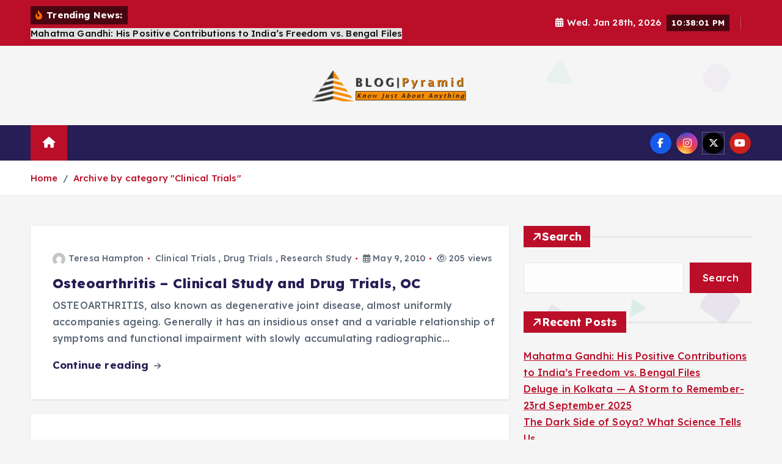

--- FILE ---
content_type: text/css
request_url: https://blogpyramid.com/wp-content/themes/newsalert/style.css?ver=6.9
body_size: 2726
content:
/*
Theme Name: 	   NewsAlert
Text Domain: 	   newsalert
Template: 			newsmunch
Version:            1.0.10
Tested up to:       6.7
Requires at least:  4.7
Requires PHP:       7.0
Author:             DesertThemes
Author URI:         https://desertthemes.com/
Theme URI:          https://desertthemes.com/themes/newsalert-free/
Description:        NewsAlert is a fast, clean, Best Responsive News Magazine WordPress theme. NewsAlert is suitable for dynamic news, newspapers, magazine, publishers, blogs, editors, online and gaming magazines, newsportals,personal blogs, newspaper, publishing or review siteand any creative website. With its modern and clean design, NewsAlert offers a visually appealing layout that is easy to navigate, making it ideal for delivering content to your readers. This theme comes equipped with a range of customizable options, custom widgets, and color schemes, allowing you to tailor your website to your specific needs and branding. It also supports various post formats, making it easy to present a variety of content types, from articles and videos to images and galleries. NewsAlert is optimized for speed and SEO, ensuring that your website loads quickly and ranks well in search engine results. Its responsive design ensures that your content looks great on all devices, whether it's a desktop computer, tablet, or smartphone. NewsAlert demos https://preview.desertthemes.com/newsmunch/
Tags:               blog, e-commerce, entertainment, grid-layout, one-column, two-columns, three-columns, left-sidebar, right-sidebar, custom-background, custom-header, custom-logo, custom-menu, featured-images, featured-image-header, flexible-header, post-formats, rtl-language-support, translation-ready, theme-options, threaded-comments, footer-widgets
License: GPLv3 or later
License URI:  https://www.gnu.org/licenses/gpl-3.0.html

This theme, like WordPress, is licensed under the GPL.
Use it to make something cool, have fun, and share what you've learned
with others.
*/

@import url('https://fonts.googleapis.com/css2?family=Lexend+Deca:wght@100..900&display=swap');

:root {
    --dt-main-rgb: 186, 14, 41;
    --dt-black-color: #0a1233;
    --dt-secondary-color: #271e55;
    --dt-title-family: "Lexend Deca", sans-serif;
    --dt-base-family: "Lexend Deca", sans-serif;
}

.dt_header .dt_navbar-nav .dt_home-icon a:hover,
.dt_header .dt_navbar-nav .dt_home-icon a:focus {
    outline: 1px dashed;
    outline-offset: -4px;
}

body {
    font-optical-sizing: auto;
}

.header--four .widget_social a i {
    width: 3.5rem;
    height: 3.5rem;
    line-height: 3.5rem;
    font-size: 1.6rem;
}

.header--four .dt_header-topbar {
	background-color: var(--dt-main-color);
}

.header--four .dt_header-topbar .dt-current-date .dt-time,
.header--four .dt_header-topbar .dt-news-headline .dt-news-heading {
    background: rgba(0, 0, 0, 0.6);
    padding: 6px 8px;
    line-height: 1.2;
    border: none;
}

.header--four .dt_header-topbar .dt-current-date span i {
    color: #fff;
}

.header--four .dt_header-topbar .cities .city .city-description .icon {
    background: rgba(255, 255, 255, 0.95);
}

.header--four .cities .city .city-description .icon img {
    filter: none;
}

.header--four .dt_navbar-wrapper.is--sticky.on .dt_navbar-inner {
    display: none;
}

.header--four .dt_navbar-menu .dt_navbar-subscribe-item .dt-subscribe,
.header--four .dt_navbar-menu .dt_navbar-login-item .dt-user-login,
.header--four .dt_navbar-menu .dt_navbar-cart-item .dt_navbar-cart-icon,
.header--four .dt_navbar-menu .dt_navbar-search-item button.dt_navbar-search-toggle {
    background: transparent;
    width: 2.4rem;
    height: 2.4rem;
    line-height: normal;
    padding: 0;
    box-shadow: none;
}

.header--four .dt_navbar-nav .dt_navbar-mainmenu>li:not(:hover, .focus, .active)>a {
    color: #fff;
}

@media (min-width: 62em) {
    .header--four sup.menu-badge {
        top: -1px;
    }
}

.header--four .dt_navbar-menus {
    background-color: var(--dt-secondary-color);
}

.header--four .dt_navbar-wrapper .dt_navbar-menu {
    justify-content: space-between;
}

.header--four .dt_navbar-wrapper .dt_navbar-inner > .dt-container-md > .dt-row {
    min-height: 13rem;
    align-items: center;
}

.header--four .dt_navbar-wrapper .dt_navbar-inner .dt-row .dt-col-md:first-child .dt_navbar-right > ul {
    padding-left: 0;
    padding-right: 1.2rem;
    justify-content: start;
}

.header--four .dt_navbar-wrapper .dt_navbar-inner .site--logo {
    text-align: center;
}

.dark .header--four .dt_navbar-menus {
    border: solid 1px rgba(189, 189, 189, 0.4);
    border-left: 0;
    border-right: 0;
}

.newsalert .dt-posts.dt-g-4 .dt-col-md-12 .post.post-list {
    padding: 20px 0 20px 20px;
}

@media only screen and (max-width: 767px) {
    .newsalert .dt-posts.dt-g-4 .dt-col-md-12 .post.post-list {
        padding: 0;
    }
}

.newsalert .dt-current-date span i {
    color: #fff;
}

.dt_sidebar .wp-block-image.is-style-rounded img {
    padding: 2px;
    box-shadow: 0 2px 8px 1px rgba(36, 36, 36, 0.3);
}

.newsalert .main-banner-section .post-tabs .tab-content {
    padding-top: 15px;
}
.newsalert .main-banner-section .post+.post-list-sm:not(.shadow) {
    margin-top: 0;
}
.newsalert .main-banner-section .post.post-list-sm:not(.shadow):after {
    margin: 10px 0;
}
.newsalert .main-banner-section .post.post-list-sm.square .thumb {
    max-width: 118px;
    flex-basis: 118px;
}
.newsalert .main-banner-section .post.post-list-sm.square .thumb img {
    min-height: 12rem;
    border-radius: 0.8rem;
}

.newsalert .dt-posts.dt-g-4 .dt-col-md-12 .post.post-list {
    padding: 20px 0 20px 20px;
}

@media only screen and (max-width: 767px) {
	.newsalert .dt-posts.dt-g-4 .dt-col-md-12 .post.post-list {
        padding: 0;
	}
}

/* Section title five */

.dt-section--title-five .widget-header {
    z-index: 0;
}

.dt-section--title-five .widget-header .widget-title,
.dt-section--title-five .widget .wp-block-search__label,
.dt-section--title-five .widget .wp-block-heading {
    font-size: 1.8rem;
    position: relative;
    font-weight: 700;
    letter-spacing: .25px;
    width: auto;
    display: inline-flex;
    color: #fff;
    background: var(--dt-main-color);
    padding: 7px 14px;
    text-align: start;
    line-height: 1.2;
    gap: 8px;
    align-items: center;
}

.dt-section--title-five .widget-header .widget-title::after,
.dt-section--title-five .widget .wp-block-search__label::after,
.dt-section--title-five .widget .wp-block-heading::after {
    position: absolute;
    content: "";
    height: 3px;
    width: 10000%;
    top: 50%;
    left: 0;
    border: solid 0px rgba(189, 189, 189, 0.4);
    border-width: 1px 0;
    transform: translateY(-50%);
    z-index: -1;
}

.dt-section--title-five .widget-header .widget-title::before,
.dt-section--title-five .widget .wp-block-search__label::before,
.dt-section--title-five .widget .wp-block-heading::before {
    content: "\f061";
    display: inline-block;
    font-family: "Font Awesome 6 Free";
    font-weight: 900;
    transform: rotate(-45deg);
    width: 1.6rem;
    height: 1.6rem;
    line-height: 1.6rem;
}

/* Animations */

.background-wrapper .squares,
.background-wrapper .circles,
.background-wrapper .triangles {
    position: fixed;
    top: 0;
    left: 0;
    width: 100%;
    height: 100%;
    overflow: hidden;
    z-index: -1;
}

.background-wrapper .squares .square,
.background-wrapper .circles .circle,
.background-wrapper .triangles .triangle {
    position: absolute;
    width: 20px;
    height: 20px;
    opacity: 0.1;
    animation: animate 8s linear infinite;
    background: #4021891c;
    bottom: -100px;
}

.background-wrapper .triangles .triangle {
    border-bottom-color: #2eb5982e;
    border-left-color: transparent;
    border-right-color: transparent;
    background: transparent;
}

.background-wrapper .circles .circle {
    border-radius: 100px;
}

.background-wrapper .triangles .triangle {
    width: 0;
    height: 0;
    border-bottom-width: 42px;
    border-bottom-style: solid;
    border-left-width: 25px;
    border-left-style: solid;
    border-right-width: 25px;
    border-right-style: solid;
    border-radius: 0;
}

.background-wrapper .squares .square:nth-child(1) {
    left: 25%;
    width: 80px;
    height: 80px;
    animation-delay: 0s;
}

.background-wrapper .circles .circle:nth-child(1) {
    left: 10%;
    width: 22px;
    height: 20px;
    animation-delay: 0s;
}

.background-wrapper .triangles .triangle:nth-child(1) {
    left: 45%;
    border-right-width: 10px;
    border-left-width: 10px;
    border-bottom-width: 22px;
    animation-delay: 0s;
}

.background-wrapper .squares .square:nth-child(2) {
    left: 10%;
    width: 20px;
    height: 20px;
    animation-delay: 2s;
    animation-duration: 12s;
}

.background-wrapper .circles .circle:nth-child(2) {
    left: 45%;
    width: 84px;
    height: 80px;
    animation-delay: 12s;
}

.background-wrapper .triangles .triangle:nth-child(2) {
    left: 25%;
    border-right-width: 15px;
    border-left-width: 15px;
    border-bottom-width: 28px;
    animation-delay: 12s;
}

.background-wrapper .squares .square:nth-child(3) {
    left: 70%;
    width: 20px;
    height: 20px;
    animation-delay: 4s;
}

.background-wrapper .circles .circle:nth-child(3) {
    left: 90%;
    width: 53px;
    height: 50px;
    animation-delay: 4s;
}

.background-wrapper .triangles .triangle:nth-child(3) {
    left: 80%;
    border-right-width: 15px;
    border-left-width: 15px;
    border-bottom-width: 28px;
    animation-delay: 4s;
}

.background-wrapper .squares .square:nth-child(4) {
    left: 40%;
    width: 60px;
    height: 60px;
    animation-delay: 0s;
    animation-duration: 18s;
}

.background-wrapper .circles .circle:nth-child(4) {
    left: 60%;
    width: 53px;
    height: 50px;
    animation-delay: 18s;
}

.background-wrapper .triangles .triangle:nth-child(4) {
    left: 30%;
    border-right-width: 20px;
    border-left-width: 20px;
    border-bottom-width: 38px;
    animation-delay: 18s;
}

.background-wrapper .squares .square:nth-child(5) {
    left: 65%;
    width: 20px;
    height: 20px;
    animation-delay: 0s;
}

.background-wrapper .circles .circle:nth-child(5) {
    left: 90%;
    width: 43px;
    height: 40px;
    animation-delay: 1s;
}

.background-wrapper .triangles .triangle:nth-child(5) {
    left: 70%;
    border-right-width: 25px;
    border-left-width: 25px;
    border-bottom-width: 42px;
    animation-delay: 1s;
}

.background-wrapper .squares .square:nth-child(6) {
    left: 75%;
    width: 110px;
    height: 110px;
    animation-delay: 3s;
}

.background-wrapper .squares .square:nth-child(7) {
    left: 35%;
    width: 100px;
    height: 100px;
    animation-delay: 7s;
}

.background-wrapper .squares .square:nth-child(8) {
    left: 50%;
    width: 25px;
    height: 25px;
    animation-delay: 15s;
    animation-duration: 45s;
}

.background-wrapper .squares .square:nth-child(9) {
    left: 20%;
    width: 15px;
    height: 15px;
    animation-delay: 2s;
    animation-duration: 35s;
}

.background-wrapper .squares .square:nth-child(10) {
    left: 85%;
    width: 100px;
    height: 100px;
    animation-delay: 0s;
    animation-duration: 11s;
}

@keyframes animate {
    0% {
        transform: translateY(0) rotate(0deg);
        opacity: 1;
        border-radius: 0;
    }

    100% {
        transform: translateY(-1000px) rotate(720deg);
        opacity: 0;
        border-radius: 50%;
    }
}

.footer-dark {
    --dt-text-color: #FFFFFF;
}

ul.wp-block-page-list a {
    text-decoration: none;
}

.widget.widget_shopping_cart a:before {
    display:none
}

.widget .wc-block-grid__products a:before {
    display: none;
}

.has-background.wp-block-post-author {
    padding: 1rem;
}

table.wc-block-cart-items .wc-block-cart-items__row .wc-block-cart-item__quantity .wc-block-cart-item__remove-link {
    font-size: 1rem !important;
}

.wp-block-details summary {
    font-weight: 600;
    padding: 10px;
}

.wc-block-components-totals-item__value {
    font-size: 1.5rem;
}

.wc-block-mini-cart__footer-checkout,
.wc-block-mini-cart__footer-checkout:hover,
.wc-block-mini-cart__footer-checkout:focus {
    background-color: var(--dt-main-color);
    color: #fff;
}

.wp-block-verse {
    padding: 10px;
}

.wc-block-mini-cart__footer .wc-block-mini-cart__footer-actions a {
    text-decoration: none;
}

.aligncenter, img.aligncenter {
    margin-right: auto;
    margin-left: auto;
    display: block;
    clear: both;
}

.wc-block-mini-cart__badge {
    color: inherit;
}

table.wc-block-cart-items .wc-block-cart-items__row .wc-block-components-product-name {
    text-decoration: none;
}

.wc-block-mini-cart__footer .wc-block-mini-cart__footer-actions a {
    font-size: 1.2rem;
}

.wc-block-mini-cart__footer span.wc-block-components-totals-item__label {
    font-size: 1.5rem;
}